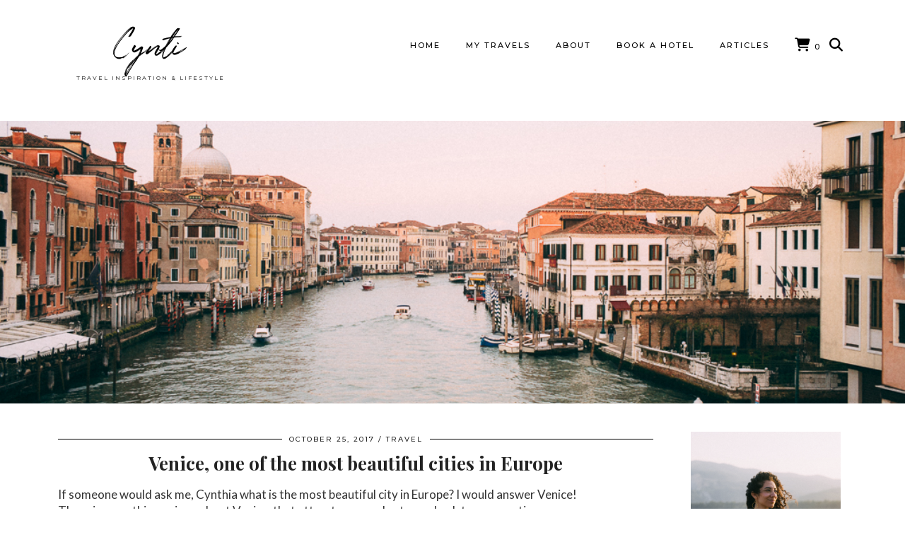

--- FILE ---
content_type: text/html; charset=UTF-8
request_url: https://www.cyncynti.com/travel/venice-beautiful-city-europe/
body_size: 72409
content:
<!DOCTYPE html>
<html lang="en-GB">
<head>
	<meta charset="UTF-8">
	<meta name="viewport" content="width=device-width, initial-scale=1, maximum-scale=5">	<meta name='robots' content='index, follow, max-image-preview:large, max-snippet:-1, max-video-preview:-1' />
	<style>img:is([sizes="auto" i], [sizes^="auto," i]) { contain-intrinsic-size: 3000px 1500px }</style>
	
	<!-- This site is optimized with the Yoast SEO plugin v24.6 - https://yoast.com/wordpress/plugins/seo/ -->
	<title>Venice, one of the most beautiful cities in Europe | Cynti</title>
	<link rel="canonical" href="https://www.cyncynti.com/travel/venice-beautiful-city-europe/" />
	<meta property="og:locale" content="en_GB" />
	<meta property="og:type" content="article" />
	<meta property="og:title" content="Venice, one of the most beautiful cities in Europe | Cynti" />
	<meta property="og:description" content="If someone would ask me, Cynthia what is the most beautiful city in Europe? I would answer Venice! There is something unique about Venice, that attracts you and sets you back to a romantic era. But&hellip;" />
	<meta property="og:url" content="https://www.cyncynti.com/travel/venice-beautiful-city-europe/" />
	<meta property="og:site_name" content="Cynti" />
	<meta property="article:published_time" content="2017-10-25T14:43:15+00:00" />
	<meta property="article:modified_time" content="2019-03-20T04:46:00+00:00" />
	<meta property="og:image" content="http://www.cyncynti.com/wp-content/uploads/2017/10/venecia-thumb.jpg" />
	<meta property="og:image:width" content="1000" />
	<meta property="og:image:height" content="1000" />
	<meta property="og:image:type" content="image/jpeg" />
	<meta name="author" content="admin" />
	<meta name="twitter:card" content="summary_large_image" />
	<meta name="twitter:label1" content="Written by" />
	<meta name="twitter:data1" content="admin" />
	<meta name="twitter:label2" content="Estimated reading time" />
	<meta name="twitter:data2" content="3 minutes" />
	<script type="application/ld+json" class="yoast-schema-graph">{"@context":"https://schema.org","@graph":[{"@type":"WebPage","@id":"https://www.cyncynti.com/travel/venice-beautiful-city-europe/","url":"https://www.cyncynti.com/travel/venice-beautiful-city-europe/","name":"Venice, one of the most beautiful cities in Europe | Cynti","isPartOf":{"@id":"https://www.cyncynti.com/#website"},"primaryImageOfPage":{"@id":"https://www.cyncynti.com/travel/venice-beautiful-city-europe/#primaryimage"},"image":{"@id":"https://www.cyncynti.com/travel/venice-beautiful-city-europe/#primaryimage"},"thumbnailUrl":"https://www.cyncynti.com/wp-content/uploads/2017/10/venecia-thumb.jpg","datePublished":"2017-10-25T14:43:15+00:00","dateModified":"2019-03-20T04:46:00+00:00","author":{"@id":"https://www.cyncynti.com/#/schema/person/b1f63b2161d82d7b244e8aa81becd03b"},"breadcrumb":{"@id":"https://www.cyncynti.com/travel/venice-beautiful-city-europe/#breadcrumb"},"inLanguage":"en-GB","potentialAction":[{"@type":"ReadAction","target":["https://www.cyncynti.com/travel/venice-beautiful-city-europe/"]}]},{"@type":"ImageObject","inLanguage":"en-GB","@id":"https://www.cyncynti.com/travel/venice-beautiful-city-europe/#primaryimage","url":"https://www.cyncynti.com/wp-content/uploads/2017/10/venecia-thumb.jpg","contentUrl":"https://www.cyncynti.com/wp-content/uploads/2017/10/venecia-thumb.jpg","width":1000,"height":1000},{"@type":"BreadcrumbList","@id":"https://www.cyncynti.com/travel/venice-beautiful-city-europe/#breadcrumb","itemListElement":[{"@type":"ListItem","position":1,"name":"Home","item":"https://www.cyncynti.com/"},{"@type":"ListItem","position":2,"name":"Venice, one of the most beautiful cities in Europe"}]},{"@type":"WebSite","@id":"https://www.cyncynti.com/#website","url":"https://www.cyncynti.com/","name":"Cynti","description":"Travel Inspiration &amp; Lifestyle","potentialAction":[{"@type":"SearchAction","target":{"@type":"EntryPoint","urlTemplate":"https://www.cyncynti.com/?s={search_term_string}"},"query-input":{"@type":"PropertyValueSpecification","valueRequired":true,"valueName":"search_term_string"}}],"inLanguage":"en-GB"},{"@type":"Person","@id":"https://www.cyncynti.com/#/schema/person/b1f63b2161d82d7b244e8aa81becd03b","name":"admin","image":{"@type":"ImageObject","inLanguage":"en-GB","@id":"https://www.cyncynti.com/#/schema/person/image/","url":"https://secure.gravatar.com/avatar/f139c91268873740dfe1c66e4bf2e985?s=96&d=identicon&r=g","contentUrl":"https://secure.gravatar.com/avatar/f139c91268873740dfe1c66e4bf2e985?s=96&d=identicon&r=g","caption":"admin"}}]}</script>
	<!-- / Yoast SEO plugin. -->


<link rel='dns-prefetch' href='//cdnjs.cloudflare.com' />
<link rel='dns-prefetch' href='//pipdigz.co.uk' />
<link rel='dns-prefetch' href='//fonts.googleapis.com' />
<link rel="alternate" type="application/rss+xml" title="Cynti &raquo; Feed" href="https://www.cyncynti.com/feed/" />
<link rel="alternate" type="application/rss+xml" title="Cynti &raquo; Comments Feed" href="https://www.cyncynti.com/comments/feed/" />
<link rel="alternate" type="application/rss+xml" title="Cynti &raquo; Venice, one of the most beautiful cities in Europe Comments Feed" href="https://www.cyncynti.com/travel/venice-beautiful-city-europe/feed/" />
<link rel='stylesheet' id='wp-block-library-css' href='https://www.cyncynti.com/wp-includes/css/dist/block-library/style.min.css?ver=6.7.4' media='all' />
<style id='ce4wp-subscribe-style-inline-css'>
.wp-block-ce4wp-subscribe{max-width:840px;margin:0 auto}.wp-block-ce4wp-subscribe .title{margin-bottom:0}.wp-block-ce4wp-subscribe .subTitle{margin-top:0;font-size:0.8em}.wp-block-ce4wp-subscribe .disclaimer{margin-top:5px;font-size:0.8em}.wp-block-ce4wp-subscribe .disclaimer .disclaimer-label{margin-left:10px}.wp-block-ce4wp-subscribe .inputBlock{width:100%;margin-bottom:10px}.wp-block-ce4wp-subscribe .inputBlock input{width:100%}.wp-block-ce4wp-subscribe .inputBlock label{display:inline-block}.wp-block-ce4wp-subscribe .submit-button{margin-top:25px;display:block}.wp-block-ce4wp-subscribe .required-text{display:inline-block;margin:0;padding:0;margin-left:0.3em}.wp-block-ce4wp-subscribe .onSubmission{height:0;max-width:840px;margin:0 auto}.wp-block-ce4wp-subscribe .firstNameSummary .lastNameSummary{text-transform:capitalize}.wp-block-ce4wp-subscribe .ce4wp-inline-notification{display:flex;flex-direction:row;align-items:center;padding:13px 10px;width:100%;height:40px;border-style:solid;border-color:orange;border-width:1px;border-left-width:4px;border-radius:3px;background:rgba(255,133,15,0.1);flex:none;order:0;flex-grow:1;margin:0px 0px}.wp-block-ce4wp-subscribe .ce4wp-inline-warning-text{font-style:normal;font-weight:normal;font-size:16px;line-height:20px;display:flex;align-items:center;color:#571600;margin-left:9px}.wp-block-ce4wp-subscribe .ce4wp-inline-warning-icon{color:orange}.wp-block-ce4wp-subscribe .ce4wp-inline-warning-arrow{color:#571600;margin-left:auto}.wp-block-ce4wp-subscribe .ce4wp-banner-clickable{cursor:pointer}.ce4wp-link{cursor:pointer}

.no-flex{display:block}.sub-header{margin-bottom:1em}


</style>
<style id='classic-theme-styles-inline-css'>
/*! This file is auto-generated */
.wp-block-button__link{color:#fff;background-color:#32373c;border-radius:9999px;box-shadow:none;text-decoration:none;padding:calc(.667em + 2px) calc(1.333em + 2px);font-size:1.125em}.wp-block-file__button{background:#32373c;color:#fff;text-decoration:none}
</style>
<style id='global-styles-inline-css'>
:root{--wp--preset--aspect-ratio--square: 1;--wp--preset--aspect-ratio--4-3: 4/3;--wp--preset--aspect-ratio--3-4: 3/4;--wp--preset--aspect-ratio--3-2: 3/2;--wp--preset--aspect-ratio--2-3: 2/3;--wp--preset--aspect-ratio--16-9: 16/9;--wp--preset--aspect-ratio--9-16: 9/16;--wp--preset--color--black: #000000;--wp--preset--color--cyan-bluish-gray: #abb8c3;--wp--preset--color--white: #ffffff;--wp--preset--color--pale-pink: #f78da7;--wp--preset--color--vivid-red: #cf2e2e;--wp--preset--color--luminous-vivid-orange: #ff6900;--wp--preset--color--luminous-vivid-amber: #fcb900;--wp--preset--color--light-green-cyan: #7bdcb5;--wp--preset--color--vivid-green-cyan: #00d084;--wp--preset--color--pale-cyan-blue: #8ed1fc;--wp--preset--color--vivid-cyan-blue: #0693e3;--wp--preset--color--vivid-purple: #9b51e0;--wp--preset--gradient--vivid-cyan-blue-to-vivid-purple: linear-gradient(135deg,rgba(6,147,227,1) 0%,rgb(155,81,224) 100%);--wp--preset--gradient--light-green-cyan-to-vivid-green-cyan: linear-gradient(135deg,rgb(122,220,180) 0%,rgb(0,208,130) 100%);--wp--preset--gradient--luminous-vivid-amber-to-luminous-vivid-orange: linear-gradient(135deg,rgba(252,185,0,1) 0%,rgba(255,105,0,1) 100%);--wp--preset--gradient--luminous-vivid-orange-to-vivid-red: linear-gradient(135deg,rgba(255,105,0,1) 0%,rgb(207,46,46) 100%);--wp--preset--gradient--very-light-gray-to-cyan-bluish-gray: linear-gradient(135deg,rgb(238,238,238) 0%,rgb(169,184,195) 100%);--wp--preset--gradient--cool-to-warm-spectrum: linear-gradient(135deg,rgb(74,234,220) 0%,rgb(151,120,209) 20%,rgb(207,42,186) 40%,rgb(238,44,130) 60%,rgb(251,105,98) 80%,rgb(254,248,76) 100%);--wp--preset--gradient--blush-light-purple: linear-gradient(135deg,rgb(255,206,236) 0%,rgb(152,150,240) 100%);--wp--preset--gradient--blush-bordeaux: linear-gradient(135deg,rgb(254,205,165) 0%,rgb(254,45,45) 50%,rgb(107,0,62) 100%);--wp--preset--gradient--luminous-dusk: linear-gradient(135deg,rgb(255,203,112) 0%,rgb(199,81,192) 50%,rgb(65,88,208) 100%);--wp--preset--gradient--pale-ocean: linear-gradient(135deg,rgb(255,245,203) 0%,rgb(182,227,212) 50%,rgb(51,167,181) 100%);--wp--preset--gradient--electric-grass: linear-gradient(135deg,rgb(202,248,128) 0%,rgb(113,206,126) 100%);--wp--preset--gradient--midnight: linear-gradient(135deg,rgb(2,3,129) 0%,rgb(40,116,252) 100%);--wp--preset--font-size--small: 13px;--wp--preset--font-size--medium: 20px;--wp--preset--font-size--large: 36px;--wp--preset--font-size--x-large: 42px;--wp--preset--font-family--inter: "Inter", sans-serif;--wp--preset--font-family--cardo: Cardo;--wp--preset--spacing--20: 0.44rem;--wp--preset--spacing--30: 0.67rem;--wp--preset--spacing--40: 1rem;--wp--preset--spacing--50: 1.5rem;--wp--preset--spacing--60: 2.25rem;--wp--preset--spacing--70: 3.38rem;--wp--preset--spacing--80: 5.06rem;--wp--preset--shadow--natural: 6px 6px 9px rgba(0, 0, 0, 0.2);--wp--preset--shadow--deep: 12px 12px 50px rgba(0, 0, 0, 0.4);--wp--preset--shadow--sharp: 6px 6px 0px rgba(0, 0, 0, 0.2);--wp--preset--shadow--outlined: 6px 6px 0px -3px rgba(255, 255, 255, 1), 6px 6px rgba(0, 0, 0, 1);--wp--preset--shadow--crisp: 6px 6px 0px rgba(0, 0, 0, 1);}:where(.is-layout-flex){gap: 0.5em;}:where(.is-layout-grid){gap: 0.5em;}body .is-layout-flex{display: flex;}.is-layout-flex{flex-wrap: wrap;align-items: center;}.is-layout-flex > :is(*, div){margin: 0;}body .is-layout-grid{display: grid;}.is-layout-grid > :is(*, div){margin: 0;}:where(.wp-block-columns.is-layout-flex){gap: 2em;}:where(.wp-block-columns.is-layout-grid){gap: 2em;}:where(.wp-block-post-template.is-layout-flex){gap: 1.25em;}:where(.wp-block-post-template.is-layout-grid){gap: 1.25em;}.has-black-color{color: var(--wp--preset--color--black) !important;}.has-cyan-bluish-gray-color{color: var(--wp--preset--color--cyan-bluish-gray) !important;}.has-white-color{color: var(--wp--preset--color--white) !important;}.has-pale-pink-color{color: var(--wp--preset--color--pale-pink) !important;}.has-vivid-red-color{color: var(--wp--preset--color--vivid-red) !important;}.has-luminous-vivid-orange-color{color: var(--wp--preset--color--luminous-vivid-orange) !important;}.has-luminous-vivid-amber-color{color: var(--wp--preset--color--luminous-vivid-amber) !important;}.has-light-green-cyan-color{color: var(--wp--preset--color--light-green-cyan) !important;}.has-vivid-green-cyan-color{color: var(--wp--preset--color--vivid-green-cyan) !important;}.has-pale-cyan-blue-color{color: var(--wp--preset--color--pale-cyan-blue) !important;}.has-vivid-cyan-blue-color{color: var(--wp--preset--color--vivid-cyan-blue) !important;}.has-vivid-purple-color{color: var(--wp--preset--color--vivid-purple) !important;}.has-black-background-color{background-color: var(--wp--preset--color--black) !important;}.has-cyan-bluish-gray-background-color{background-color: var(--wp--preset--color--cyan-bluish-gray) !important;}.has-white-background-color{background-color: var(--wp--preset--color--white) !important;}.has-pale-pink-background-color{background-color: var(--wp--preset--color--pale-pink) !important;}.has-vivid-red-background-color{background-color: var(--wp--preset--color--vivid-red) !important;}.has-luminous-vivid-orange-background-color{background-color: var(--wp--preset--color--luminous-vivid-orange) !important;}.has-luminous-vivid-amber-background-color{background-color: var(--wp--preset--color--luminous-vivid-amber) !important;}.has-light-green-cyan-background-color{background-color: var(--wp--preset--color--light-green-cyan) !important;}.has-vivid-green-cyan-background-color{background-color: var(--wp--preset--color--vivid-green-cyan) !important;}.has-pale-cyan-blue-background-color{background-color: var(--wp--preset--color--pale-cyan-blue) !important;}.has-vivid-cyan-blue-background-color{background-color: var(--wp--preset--color--vivid-cyan-blue) !important;}.has-vivid-purple-background-color{background-color: var(--wp--preset--color--vivid-purple) !important;}.has-black-border-color{border-color: var(--wp--preset--color--black) !important;}.has-cyan-bluish-gray-border-color{border-color: var(--wp--preset--color--cyan-bluish-gray) !important;}.has-white-border-color{border-color: var(--wp--preset--color--white) !important;}.has-pale-pink-border-color{border-color: var(--wp--preset--color--pale-pink) !important;}.has-vivid-red-border-color{border-color: var(--wp--preset--color--vivid-red) !important;}.has-luminous-vivid-orange-border-color{border-color: var(--wp--preset--color--luminous-vivid-orange) !important;}.has-luminous-vivid-amber-border-color{border-color: var(--wp--preset--color--luminous-vivid-amber) !important;}.has-light-green-cyan-border-color{border-color: var(--wp--preset--color--light-green-cyan) !important;}.has-vivid-green-cyan-border-color{border-color: var(--wp--preset--color--vivid-green-cyan) !important;}.has-pale-cyan-blue-border-color{border-color: var(--wp--preset--color--pale-cyan-blue) !important;}.has-vivid-cyan-blue-border-color{border-color: var(--wp--preset--color--vivid-cyan-blue) !important;}.has-vivid-purple-border-color{border-color: var(--wp--preset--color--vivid-purple) !important;}.has-vivid-cyan-blue-to-vivid-purple-gradient-background{background: var(--wp--preset--gradient--vivid-cyan-blue-to-vivid-purple) !important;}.has-light-green-cyan-to-vivid-green-cyan-gradient-background{background: var(--wp--preset--gradient--light-green-cyan-to-vivid-green-cyan) !important;}.has-luminous-vivid-amber-to-luminous-vivid-orange-gradient-background{background: var(--wp--preset--gradient--luminous-vivid-amber-to-luminous-vivid-orange) !important;}.has-luminous-vivid-orange-to-vivid-red-gradient-background{background: var(--wp--preset--gradient--luminous-vivid-orange-to-vivid-red) !important;}.has-very-light-gray-to-cyan-bluish-gray-gradient-background{background: var(--wp--preset--gradient--very-light-gray-to-cyan-bluish-gray) !important;}.has-cool-to-warm-spectrum-gradient-background{background: var(--wp--preset--gradient--cool-to-warm-spectrum) !important;}.has-blush-light-purple-gradient-background{background: var(--wp--preset--gradient--blush-light-purple) !important;}.has-blush-bordeaux-gradient-background{background: var(--wp--preset--gradient--blush-bordeaux) !important;}.has-luminous-dusk-gradient-background{background: var(--wp--preset--gradient--luminous-dusk) !important;}.has-pale-ocean-gradient-background{background: var(--wp--preset--gradient--pale-ocean) !important;}.has-electric-grass-gradient-background{background: var(--wp--preset--gradient--electric-grass) !important;}.has-midnight-gradient-background{background: var(--wp--preset--gradient--midnight) !important;}.has-small-font-size{font-size: var(--wp--preset--font-size--small) !important;}.has-medium-font-size{font-size: var(--wp--preset--font-size--medium) !important;}.has-large-font-size{font-size: var(--wp--preset--font-size--large) !important;}.has-x-large-font-size{font-size: var(--wp--preset--font-size--x-large) !important;}
:where(.wp-block-post-template.is-layout-flex){gap: 1.25em;}:where(.wp-block-post-template.is-layout-grid){gap: 1.25em;}
:where(.wp-block-columns.is-layout-flex){gap: 2em;}:where(.wp-block-columns.is-layout-grid){gap: 2em;}
:root :where(.wp-block-pullquote){font-size: 1.5em;line-height: 1.6;}
</style>
<link rel='stylesheet' id='woocommerce-layout-css' href='https://www.cyncynti.com/wp-content/plugins/woocommerce/assets/css/woocommerce-layout.css?ver=9.7.1' media='all' />
<style id='woocommerce-layout-inline-css'>

	.infinite-scroll .woocommerce-pagination {
		display: none;
	}
</style>
<link rel='stylesheet' id='woocommerce-smallscreen-css' href='https://www.cyncynti.com/wp-content/plugins/woocommerce/assets/css/woocommerce-smallscreen.css?ver=9.7.1' media='only screen and (max-width: 768px)' />
<link rel='stylesheet' id='woocommerce-general-css' href='https://www.cyncynti.com/wp-content/plugins/woocommerce/assets/css/woocommerce.css?ver=9.7.1' media='all' />
<style id='woocommerce-inline-inline-css'>
.woocommerce form .form-row .required { visibility: visible; }
</style>
<link rel='stylesheet' id='brands-styles-css' href='https://www.cyncynti.com/wp-content/plugins/woocommerce/assets/css/brands.css?ver=9.7.1' media='all' />
<link rel='stylesheet' id='p3-core-responsive-css' href='https://pipdigz.co.uk/p3/css/core_resp.css' media='all' />
<link rel='stylesheet' id='pipdig-paradise-css' href='https://pipdigz.co.uk/fonts/6md952mgiddmeGsPqB4jfs/style.css' media='all' />
<link rel='stylesheet' id='pipdig-style-css' href='https://www.cyncynti.com/wp-content/themes/pipdig-etoile/style.css?ver=1655887430' media='all' />
<link rel='stylesheet' id='pipdig-responsive-css' href='https://www.cyncynti.com/wp-content/themes/pipdig-etoile/css/responsive.css?ver=1655887426' media='all' />
<link rel='stylesheet' id='pipdig-fonts-css' href='https://fonts.googleapis.com/css?family=Playfair+Display:400,400i,700,700i|Montserrat:500|Lato:400,400i,700,700i' media='all' />
<style id='akismet-widget-style-inline-css'>

			.a-stats {
				--akismet-color-mid-green: #357b49;
				--akismet-color-white: #fff;
				--akismet-color-light-grey: #f6f7f7;

				max-width: 350px;
				width: auto;
			}

			.a-stats * {
				all: unset;
				box-sizing: border-box;
			}

			.a-stats strong {
				font-weight: 600;
			}

			.a-stats a.a-stats__link,
			.a-stats a.a-stats__link:visited,
			.a-stats a.a-stats__link:active {
				background: var(--akismet-color-mid-green);
				border: none;
				box-shadow: none;
				border-radius: 8px;
				color: var(--akismet-color-white);
				cursor: pointer;
				display: block;
				font-family: -apple-system, BlinkMacSystemFont, 'Segoe UI', 'Roboto', 'Oxygen-Sans', 'Ubuntu', 'Cantarell', 'Helvetica Neue', sans-serif;
				font-weight: 500;
				padding: 12px;
				text-align: center;
				text-decoration: none;
				transition: all 0.2s ease;
			}

			/* Extra specificity to deal with TwentyTwentyOne focus style */
			.widget .a-stats a.a-stats__link:focus {
				background: var(--akismet-color-mid-green);
				color: var(--akismet-color-white);
				text-decoration: none;
			}

			.a-stats a.a-stats__link:hover {
				filter: brightness(110%);
				box-shadow: 0 4px 12px rgba(0, 0, 0, 0.06), 0 0 2px rgba(0, 0, 0, 0.16);
			}

			.a-stats .count {
				color: var(--akismet-color-white);
				display: block;
				font-size: 1.5em;
				line-height: 1.4;
				padding: 0 13px;
				white-space: nowrap;
			}
		
</style>
<script src="https://www.cyncynti.com/wp-includes/js/jquery/jquery.min.js?ver=3.7.1" id="jquery-core-js"></script>
<script src="https://www.cyncynti.com/wp-includes/js/jquery/jquery-migrate.min.js?ver=3.4.1" id="jquery-migrate-js"></script>
<script src="https://www.cyncynti.com/wp-content/plugins/woocommerce/assets/js/jquery-blockui/jquery.blockUI.min.js?ver=2.7.0-wc.9.7.1" id="jquery-blockui-js" defer data-wp-strategy="defer"></script>
<script id="wc-add-to-cart-js-extra">
var wc_add_to_cart_params = {"ajax_url":"\/wp-admin\/admin-ajax.php","wc_ajax_url":"\/?wc-ajax=%%endpoint%%","i18n_view_cart":"View basket","cart_url":"https:\/\/www.cyncynti.com\/cart\/","is_cart":"","cart_redirect_after_add":"no"};
</script>
<script src="https://www.cyncynti.com/wp-content/plugins/woocommerce/assets/js/frontend/add-to-cart.min.js?ver=9.7.1" id="wc-add-to-cart-js" defer data-wp-strategy="defer"></script>
<script src="https://www.cyncynti.com/wp-content/plugins/woocommerce/assets/js/js-cookie/js.cookie.min.js?ver=2.1.4-wc.9.7.1" id="js-cookie-js" defer data-wp-strategy="defer"></script>
<script id="woocommerce-js-extra">
var woocommerce_params = {"ajax_url":"\/wp-admin\/admin-ajax.php","wc_ajax_url":"\/?wc-ajax=%%endpoint%%","i18n_password_show":"Show password","i18n_password_hide":"Hide password"};
</script>
<script src="https://www.cyncynti.com/wp-content/plugins/woocommerce/assets/js/frontend/woocommerce.min.js?ver=9.7.1" id="woocommerce-js" defer data-wp-strategy="defer"></script>
<script id="kk-script-js-extra">
var fetchCartItems = {"ajax_url":"https:\/\/www.cyncynti.com\/wp-admin\/admin-ajax.php","action":"kk_wc_fetchcartitems","nonce":"22069358e7","currency":"GBP"};
</script>
<script src="https://www.cyncynti.com/wp-content/plugins/kliken-marketing-for-google/assets/kk-script.js?ver=6.7.4" id="kk-script-js"></script>
<link rel="https://api.w.org/" href="https://www.cyncynti.com/wp-json/" /><link rel="alternate" title="JSON" type="application/json" href="https://www.cyncynti.com/wp-json/wp/v2/posts/267" /><link rel="EditURI" type="application/rsd+xml" title="RSD" href="https://www.cyncynti.com/xmlrpc.php?rsd" />
<meta name="generator" content="WordPress 6.7.4" />
<meta name="generator" content="WooCommerce 9.7.1" />
<link rel='shortlink' href='https://www.cyncynti.com/?p=267' />
<link rel="alternate" title="oEmbed (JSON)" type="application/json+oembed" href="https://www.cyncynti.com/wp-json/oembed/1.0/embed?url=https%3A%2F%2Fwww.cyncynti.com%2Ftravel%2Fvenice-beautiful-city-europe%2F" />
<link rel="alternate" title="oEmbed (XML)" type="text/xml+oembed" href="https://www.cyncynti.com/wp-json/oembed/1.0/embed?url=https%3A%2F%2Fwww.cyncynti.com%2Ftravel%2Fvenice-beautiful-city-europe%2F&#038;format=xml" />
<!--noptimize--> <!-- Cust --> <style>#p_feature_slider_banner, .homepage_widget_section, .site-extra, .site-extra .container, .site-extra .widget-title span, .site-extra .p3_popular_posts_widget h4, .site-extra .shopr_shopthepost .flickity-prev-next-button {background:#fff4f4 !important}.site-extra .p3_pinterest_post, .site-extra .p3_instagram_post { border-color: #fff4f4 !important }.menu-bar ul li a:hover,.menu-bar ul ul li > a:hover,.menu-bar ul ul li:hover > a{color:#c9c9c9}a, .entry-content a {color:#eaabab}a:hover{color:#cecece}.pipdig_cat, .entry-header .entry-meta, .hentry.floated_summary_post, .slicknav_menu, .site-top, .widget-title, .social-footer-outer, .pipdig_section_title, #p3_trending_bar .widget-title {border-color:#000000}.more-link, .read-more, .site-sidebar .more-link, .site-sidebar .read-more, #pipdig_masonry_container .read-more, .btn, button, input[type="button"], input[type="reset"], input[type="submit"], .more-link:hover, .read-more:hover, #pipdig_masonry_container .read-more:hover, .btn:hover, button:hover, input[type="button"]:hover, input[type="reset"]:hover, input[type="submit"]:hover, #p_feature_slider_nav div {background:#ffe8e8;border:0}.more-link, .read-more, .site-sidebar a.more-link, .site-sidebar a.read-more, #pipdig_masonry_container .read-more, .btn, button, input[type="button"], input[type="reset"], input[type="submit"], .more-link:hover, .read-more:hover, #pipdig_masonry_container .read-more:hover, .btn:hover, button:hover, input[type="button"]:hover, input[type="reset"]:hover, input[type="submit"]:hover, #p_feature_slider_nav div {color:#000000}.site-footer,.p3_instagram_footer_title_bar{background:#fff4f4}.site-footer,.site-footer a,.site-footer a:hover,.social-footer,.social-footer a,.p3_instagram_footer_title_bar a, .p3_instagram_footer_title_bar a:hover, .p3_instagram_footer_title_bar a:focus, .p3_instagram_footer_title_bar a:visited{color:#000000}body {font-family: "Lato";}body {font-size:17px; line-height: 1.4;}.site-header.shift_the_nav .container { padding-top: 0 !important; padding-bottom: 0 !important; } .site-description { margin-top: 0 }@media only screen and (min-width:770px) {
				.site-title {font-size:90px}.site-header.shift_the_nav .container .site-title {font-size:72px}}.site-description {font-size:8px}.entry-title, .page-title, h1, h2, h3, h4, .slide-h2, .pipdig_masonry_post_title, .p_post_date .p_post_date_day {font-weight: 700}.p_grid_post_info { display: block }</style> <!-- /Cust --> <!--/noptimize-->	<noscript><style>.woocommerce-product-gallery{ opacity: 1 !important; }</style></noscript>
	<style class='wp-fonts-local'>
@font-face{font-family:Inter;font-style:normal;font-weight:300 900;font-display:fallback;src:url('https://www.cyncynti.com/wp-content/plugins/woocommerce/assets/fonts/Inter-VariableFont_slnt,wght.woff2') format('woff2');font-stretch:normal;}
@font-face{font-family:Cardo;font-style:normal;font-weight:400;font-display:fallback;src:url('https://www.cyncynti.com/wp-content/plugins/woocommerce/assets/fonts/cardo_normal_400.woff2') format('woff2');}
</style>
<link rel="icon" href="https://www.cyncynti.com/wp-content/uploads/2017/10/cropped-Screen-Shot-2017-10-13-at-12.17.24-1-32x32.png" sizes="32x32" />
<link rel="icon" href="https://www.cyncynti.com/wp-content/uploads/2017/10/cropped-Screen-Shot-2017-10-13-at-12.17.24-1-192x192.png" sizes="192x192" />
<link rel="apple-touch-icon" href="https://www.cyncynti.com/wp-content/uploads/2017/10/cropped-Screen-Shot-2017-10-13-at-12.17.24-1-180x180.png" />
<meta name="msapplication-TileImage" content="https://www.cyncynti.com/wp-content/uploads/2017/10/cropped-Screen-Shot-2017-10-13-at-12.17.24-1-270x270.png" />
	
	<!-- p3 width customizer START -->
	<style>
	.site-main .row > .col-xs-8 {
		width: 76%;
	}
	.site-main .row > .col-xs-pull-8 {
		right: 76%;
	}
	.site-main .row > .col-xs-push-8 {
		left: 76%;
	}
	.site-main .row > .col-xs-offset-8 {
		margin-left: 76%;
	}
		
	.site-main .row > .col-xs-4:not(.p3_featured_panel):not(.p3_featured_cat):not(.p_archive_item) {
		width: 24%;
	}
	.site-main .row > .col-xs-pull-4:not(.p3_featured_panel):not(.p3_featured_cat):not(.p_archive_item) {
		right: 24%;
	}
	.site-main .row > .col-xs-push-4:not(.p3_featured_panel):not(.p3_featured_cat):not(.p_archive_item) {
		left: 24%;
	}
	.site-main .row > .col-xs-offset-4:not(.p3_featured_panel):not(.p3_featured_cat):not(.p_archive_item) {
		margin-left: 24%;
	}
		
		
		
	@media (min-width: 768px) { 
		.site-main .row > .col-sm-8 {
			width: 76%;
		}
		.site-main .row > .col-sm-pull-8 {
			right: 76%;
		}
		.site-main .row > .col-sm-push-8 {
			left: 76%;
		}
		.site-main .row > .col-sm-offset-8 {
			margin-left: 76%;
		}
		
		.site-main .row > .col-sm-4:not(.p3_featured_panel):not(.p3_featured_cat):not(.p_archive_item) {
			width: 24%;
		}
		.site-main .row > .col-sm-pull-4:not(.p3_featured_panel):not(.p3_featured_cat):not(.p_archive_item) {
			right: 24%;
		}
		.site-main .row > .col-sm-push-4:not(.p3_featured_panel):not(.p3_featured_cat):not(.p_archive_item) {
			left: 24%;
		}
		.site-main .row > .col-sm-offset-4:not(.p3_featured_panel):not(.p3_featured_cat):not(.p_archive_item) {
			margin-left: 24%;
		}
	}
		
	@media (min-width: 992px) {
		.site-main .row > .col-md-8 {
			width: 76%;
		}
		.site-main .row > .col-md-pull-8 {
			right: 76%;
		}
		.site-main .row > .col-md-push-8 {
			left: 76%;
		}
		.site-main .row > .col-md-offset-8 {
			margin-left: 76%;
		}
		
		.site-main .row > .col-md-4:not(.p3_featured_panel):not(.p3_featured_cat):not(.p_archive_item) {
			width: 24%;
		}
		.site-main .row > .col-md-pull-4:not(.p3_featured_panel):not(.p3_featured_cat):not(.p_archive_item) {
			right: 24%;
		}
		.site-main .row > .col-md-push-4:not(.p3_featured_panel):not(.p3_featured_cat):not(.p_archive_item) {
			left: 24%;
		}
		.site-main .row > .col-md-offset-4:not(.p3_featured_panel):not(.p3_featured_cat):not(.p_archive_item) {
			margin-left: 24%;
		}
	}
		
	@media (min-width: 1200px) {
		.site-main .row > .col-lg-8 {
			width: 76%;
		}
		.site-main .row > .col-lg-pull-8 {
			right: 76%;
		}
		.site-main .row > .col-lg-push-8 {
			left: 76%;
		}
		.site-main .row > .col-lg-offset-8 {
			margin-left: 76%;
		}
		
		.site-main .row > .col-lg-4:not(.p3_featured_panel):not(.p3_featured_cat):not(.p_archive_item) {
			width: 24%;
		}
		.site-main .row > .col-lg-pull-4:not(.p3_featured_panel):not(.p3_featured_cat):not(.p_archive_item) {
			right: 24%;
		}
		.site-main .row > .col-lg-push-4:not(.p3_featured_panel):not(.p3_featured_cat):not(.p_archive_item) {
			left: 24%;
		}
		.site-main .row > .col-lg-offset-4:not(.p3_featured_panel):not(.p3_featured_cat):not(.p_archive_item) {
			margin-left: 24%;
		}
	}
	</style>
	<!-- p3 width customizer END -->
	
		<!-- p3 navbar icon size -->
	<style>
		.menu-bar ul li.top-socialz a { font-size: 19px !important }
	</style>
	<!-- p3 navbar icon size END -->
		</head>

<body class="post-template-default single single-post postid-267 single-format-standard theme-pipdig-etoile woocommerce-no-js pipdig_sidebar_active">
	
		
			
				
		<header class="site-header nopin">
						<div class="clearfix container">
				<div class="row">
					<div class="col-xs-12 col-sm-3 site-branding">
													<div class="site-title">
								<a href="https://www.cyncynti.com/" title="Cynti" rel="home">
									Cynti								</a>
							</div>
																			<div class="site-description">Travel Inspiration &amp; Lifestyle</div>
											</div>
					<div class="col-xs-9 header_section_bottom_right">
						<nav id="main_menu_under_header" class="site-menu">
							<div class="menu-bar"><ul id="menu-menu1" class="menu"><li id="menu-item-54" class="menu-item menu-item-type-custom menu-item-object-custom menu-item-home menu-item-54"><a href="http://www.cyncynti.com">Home</a></li>
<li id="menu-item-43" class="menu-item menu-item-type-taxonomy menu-item-object-category current-post-ancestor current-menu-ancestor current-menu-parent current-post-parent menu-item-has-children menu-item-43"><a href="https://www.cyncynti.com/category/travel/">My travels</a>
<ul class="sub-menu">
	<li id="menu-item-1118" class="menu-item menu-item-type-taxonomy menu-item-object-category menu-item-has-children menu-item-1118"><a href="https://www.cyncynti.com/category/travel/china/">China</a>
	<ul class="sub-menu">
		<li id="menu-item-1116" class="menu-item menu-item-type-post_type menu-item-object-post menu-item-1116"><a href="https://www.cyncynti.com/travel/my-life-in-shanghai/">My life in Shanghai</a></li>
		<li id="menu-item-1205" class="menu-item menu-item-type-post_type menu-item-object-post menu-item-1205"><a href="https://www.cyncynti.com/travel/shanghai-a-tourist-guide-for-first-timers/">Shanghai tourist guide</a></li>
		<li id="menu-item-1318" class="menu-item menu-item-type-post_type menu-item-object-post menu-item-1318"><a href="https://www.cyncynti.com/travel/w-shanghai-hotel/">W Shanghai hotel</a></li>
		<li id="menu-item-1521" class="menu-item menu-item-type-post_type menu-item-object-post menu-item-1521"><a href="https://www.cyncynti.com/travel/zhangjiajie-national-forest-park-the-real-avatar/">Zhangjiajie National Forest Park</a></li>
	</ul>
</li>
	<li id="menu-item-179" class="menu-item menu-item-type-post_type menu-item-object-post menu-item-179"><a href="https://www.cyncynti.com/travel/bali-travel-diary/">Bali</a></li>
	<li id="menu-item-1061" class="menu-item menu-item-type-post_type menu-item-object-post menu-item-1061"><a href="https://www.cyncynti.com/travel/chiapas-a-hidden-gem/">Chiapas, Mexico</a></li>
	<li id="menu-item-610" class="menu-item menu-item-type-post_type menu-item-object-post menu-item-610"><a href="https://www.cyncynti.com/travel/leukerbad-weekend-escape/">Leukerbad / Switzerland</a></li>
	<li id="menu-item-1457" class="menu-item menu-item-type-post_type menu-item-object-post menu-item-1457"><a href="https://www.cyncynti.com/travel/exploring-the-best-of-malaysia/">Malaysia</a></li>
	<li id="menu-item-714" class="menu-item menu-item-type-post_type menu-item-object-post menu-item-714"><a href="https://www.cyncynti.com/travel/must-see-marrakech/">Marrakech</a></li>
	<li id="menu-item-1356" class="menu-item menu-item-type-post_type menu-item-object-post menu-item-1356"><a href="https://www.cyncynti.com/travel/top-3-places-sri-lanka/">Sri Lanka</a></li>
	<li id="menu-item-929" class="menu-item menu-item-type-post_type menu-item-object-post menu-item-929"><a href="https://www.cyncynti.com/travel/the-philippines-a-real-heaven/">Philippines</a></li>
	<li id="menu-item-288" class="menu-item menu-item-type-post_type menu-item-object-post current-menu-item menu-item-288"><a href="https://www.cyncynti.com/travel/venice-beautiful-city-europe/" aria-current="page">Venice</a></li>
</ul>
</li>
<li id="menu-item-444" class="menu-item menu-item-type-post_type menu-item-object-page menu-item-has-children menu-item-444"><a href="https://www.cyncynti.com/about-cyncynti/">About</a>
<ul class="sub-menu">
	<li id="menu-item-32" class="menu-item menu-item-type-post_type menu-item-object-page menu-item-32"><a href="https://www.cyncynti.com/about-cyncynti/">About me</a></li>
	<li id="menu-item-297" class="menu-item menu-item-type-post_type menu-item-object-page menu-item-297"><a href="https://www.cyncynti.com/about-cyncynti/work-with-me/">Work with me</a></li>
</ul>
</li>
<li id="menu-item-1639" class="menu-item menu-item-type-post_type menu-item-object-page menu-item-1639"><a href="https://www.cyncynti.com/book-my-fav-hotels/">Book a hotel</a></li>
<li id="menu-item-952" class="menu-item menu-item-type-post_type menu-item-object-page menu-item-has-children menu-item-952"><a href="https://www.cyncynti.com/articles-2/">ARTICLES</a>
<ul class="sub-menu">
	<li id="menu-item-953" class="menu-item menu-item-type-post_type menu-item-object-page menu-item-953"><a href="https://www.cyncynti.com/gracebelle-cynthiacorona/">GRACE BELLE/ADVENTURER OF THE MONTH</a></li>
	<li id="menu-item-970" class="menu-item menu-item-type-post_type menu-item-object-page menu-item-970"><a href="https://www.cyncynti.com/articles-2/chapter-travel-interview-of-the-month/">CHAPTER TRAVEL / INTERVIEW OF THE MONTH</a></li>
</ul>
</li>
<li class="socialz top-socialz"><a href="https://www.cyncynti.com/cart/" rel="nofollow" aria-label="Shopping cart" title="Shopping cart" class="p3_wc_cart_icon"><i class="pipdigicons pipdigicons-shopping-cart"></i><span id="p3_navbar_cart_count"> 0</span></a><a id="p3_search_btn" class="toggle-search" aria-label="Search" title="Search"><i class="pipdigicons pipdigicons-search"></i></a></li><li class="pipdig_navbar_search"><form role="search" method="get" class="search-form" action="https://www.cyncynti.com/">
	<div class="form-group">
		<input type="search" class="form-control" placeholder="Search..." value="" name="s" autocomplete="off">
	</div>
</form></li></ul></div>						</nav><!-- .site-menu -->
											</div>
				</div>
			</div>
		</header><!-- .site-header -->
		
		<div class="site-main">
		
		
	
	
		
				
					<div id="header_widget_section" class="clearfix container textalign-center">
				<div class="col-xs-12">
									</div>
			</div>
				
				
		<div class="clearfix container">

						
			
	<div class="row">
	
		<div id="pipdig_post_single_top_banner" style="background-image:url(https://www.cyncynti.com/wp-content/uploads/2017/11/cynthia-corona-venice-5.jpg)"> </div>	
		<div class="col-md-8 content-area">

		
			
<article id="post-267" class="clearfix post-267 post type-post status-publish format-standard has-post-thumbnail hentry category-travel tag-beautifulcity tag-europetopdestination tag-venice tag-weekendescape" >
	
	<header class="entry-header">
					<div class="entry-meta">
				<span class="date-bar-white-bg">
				
					<span class="vcard author show-author">
						<span class="fn">
							<a href="https://www.cyncynti.com/author/admin/" title="Posts by admin" rel="author">admin</a>						</span>
						<span class="show-author"></span>
					</span>
					
											<span class="entry-date updated">
							<time datetime="2017-10">October 25, 2017</time>
						</span>
										
											<span class="main_cat"><a href="https://www.cyncynti.com/category/travel/">Travel</a></span>
										
										
				</span>
			</div>
				<h1 class="entry-title p_post_titles_font">Venice, one of the most beautiful cities in Europe</h1>	</header><!-- .entry-header -->

	<div class="clearfix entry-content">

				
			
		<p>If someone would ask me, Cynthia what is the most beautiful city in Europe? I would answer Venice!<br />
There is something unique about Venice, that attracts you and sets you back to a romantic era.</p>
<p>But what is the reason Venice is so lovely? In my opinion, it is all part of history, the way this city was built and its moribund condition. You can have a walk through the city and see the gondoliers singing for their passengers, eat the most amazing pasta and get lost in the numerous small corridors.</p>
<p>We flew from London Stansted to Venice Marco Polo airport, when we arrived we took a bus to the city. It took only 20 minutes. Once you are at the station in Venice you can have a walk to your accommodation, or take a water taxi if its too far. Our accommodation <a href="http://alportico.com/en/home-2/" target="_blank" rel="noopener noreferrer">Al Portico</a> was a 10-minute walk. It was a basic and affordable place, which was located within walking distance of all the different attractions.</p>
<p>Something to consider is your shoe selection when going out, as there is regular flooding of the streets as a result of the tidal movement. Not being really aware of it, we were wondering why a lot of people were wearing wellingtons and overshoe plastic rain boots. As a precautionary measure, we also bought some of the overshoe boots before heading out for dinner.</p>
<p>When we arrived at the restaurant everybody was already wearing wellies, for no obvious reason. After a couple of minutes, sitting in the restaurant I felt water in my shoes. Basically, the entire restaurant was flooded, but service continued as if nothing ever happened. Luckily we were prepared and just had to put on our overshoe wellies. When we left the restaurant all the streets were covered with water, a lot of people were stranded and needed a water taxi to get back to their hotel.</p>
<p>We had a very nice weekend walking around, drinking nice espresso and taking pictures of the city.</p>
<p>So I will let the pictures talk for itself.</p>
<p>&nbsp;</p>
<p>_______________________</p>
<p>&nbsp;</p>
<p>&nbsp;</p>
<h2>Venecia una de las ciudades más bonitas de Europa</h2>
<p>Si me preguntaran, <span class="googie_link">Cynthia</span> cual es la ciudad mas bonita de <span class="googie_link">Europa?</span> Contestaría Venecia!</p>
<p>Venecia tiene algo que te atrae y hace que te sientas parte de una historia romántica.</p>
<p>Pero cual es la razón Venecia es tan <span class="googie_link">encantadora?</span> Yo creo que es parte de la historia y la manera en la que fue construida, puedes caminar a través vez de la ciudad y ver a los hombres cantando en las góndolas, comer la mejor pasta y perderte en los pequeños corredores de la ciudad.</p>
<p>Primero volamos desde Londres <span class="googie_link">Stansted</span> al Aeropuerto Marco Polo de Venecia, cuando llegamos tomamos un autobus a la ciudad en un trayecto de 20 minutos. Una vez que llegas a la estación puedes caminar hacia tu hotel o tomar un taxi acuático. Nosotros caminamos 10 minutos a nuestro hotel llamado <a href="http://alportico.com/en/home-2/" target="_blank" rel="noopener noreferrer">Al Portico</a>, cómodo y accesible, un lugar muy bien localizado y cerca de las atracciones turísticas.</p>
<p>Cuando llegamos al restaurante casi todos usaban botas de plástico, por ninguna <span class="googie_link">razón</span> obvia. Después de unos minutos, sentados en el restaurante sentí agua en mis pies. <span class="googie_link">Básicamente</span>, el restaurante estaba medio inundado pero el servicio continuaba como si nada pasara. Afortunadamente <span class="googie_link">íbamos</span> preparados y nos pusimos nuestras botas de plástico. Cuando dejamos el restaurante las calles estaban cubiertas de agua, mucha gente quedo atrapada necesitaba un taxi <span class="googie_link">acuático</span> para regresar a sus hoteles.</p>
<p>Al final tuvimos un fin de semana maravillosos, deleitando <span class="googie_link">espressos</span> y tomando muchas fotos.</p>
<p>Así que dejaré que las foto hablen por si mismas.</p>
<p>&nbsp;</p>
<p><img fetchpriority="high" decoding="async" class="aligncenter wp-image-271" src="http://www.cyncynti.com/wp-content/uploads/2017/10/cc_ve_4-1024x683.jpg" alt="" width="650" height="434" srcset="https://www.cyncynti.com/wp-content/uploads/2017/10/cc_ve_4-1024x683.jpg 1024w, https://www.cyncynti.com/wp-content/uploads/2017/10/cc_ve_4-600x400.jpg 600w, https://www.cyncynti.com/wp-content/uploads/2017/10/cc_ve_4-300x200.jpg 300w, https://www.cyncynti.com/wp-content/uploads/2017/10/cc_ve_4.jpg 1948w" sizes="(max-width: 650px) 100vw, 650px" /><img decoding="async" class="aligncenter wp-image-268" src="http://www.cyncynti.com/wp-content/uploads/2017/10/cc_ve_1-1024x683.jpg" alt="" width="650" height="434" srcset="https://www.cyncynti.com/wp-content/uploads/2017/10/cc_ve_1-1024x683.jpg 1024w, https://www.cyncynti.com/wp-content/uploads/2017/10/cc_ve_1-600x400.jpg 600w, https://www.cyncynti.com/wp-content/uploads/2017/10/cc_ve_1-300x200.jpg 300w, https://www.cyncynti.com/wp-content/uploads/2017/10/cc_ve_1.jpg 1948w" sizes="(max-width: 650px) 100vw, 650px" /> <img decoding="async" class="aligncenter wp-image-269" src="http://www.cyncynti.com/wp-content/uploads/2017/10/cc_ve_2-683x1024.jpg" alt="" width="650" height="974" srcset="https://www.cyncynti.com/wp-content/uploads/2017/10/cc_ve_2-683x1024.jpg 683w, https://www.cyncynti.com/wp-content/uploads/2017/10/cc_ve_2-600x899.jpg 600w, https://www.cyncynti.com/wp-content/uploads/2017/10/cc_ve_2-200x300.jpg 200w, https://www.cyncynti.com/wp-content/uploads/2017/10/cc_ve_2.jpg 1300w" sizes="(max-width: 650px) 100vw, 650px" /> <img loading="lazy" decoding="async" class="aligncenter wp-image-270" src="http://www.cyncynti.com/wp-content/uploads/2017/10/cc_ve_3-1024x683.jpg" alt="" width="650" height="434" srcset="https://www.cyncynti.com/wp-content/uploads/2017/10/cc_ve_3-1024x683.jpg 1024w, https://www.cyncynti.com/wp-content/uploads/2017/10/cc_ve_3-600x400.jpg 600w, https://www.cyncynti.com/wp-content/uploads/2017/10/cc_ve_3-300x200.jpg 300w, https://www.cyncynti.com/wp-content/uploads/2017/10/cc_ve_3.jpg 1948w" sizes="auto, (max-width: 650px) 100vw, 650px" /> <img loading="lazy" decoding="async" class="aligncenter wp-image-418" src="http://www.cyncynti.com/wp-content/uploads/2017/10/cc_venicenew-1.jpg" alt="" width="650" height="434" srcset="https://www.cyncynti.com/wp-content/uploads/2017/10/cc_venicenew-1.jpg 973w, https://www.cyncynti.com/wp-content/uploads/2017/10/cc_venicenew-1-600x401.jpg 600w, https://www.cyncynti.com/wp-content/uploads/2017/10/cc_venicenew-1-300x200.jpg 300w" sizes="auto, (max-width: 650px) 100vw, 650px" /> <img loading="lazy" decoding="async" class="aligncenter wp-image-274" src="http://www.cyncynti.com/wp-content/uploads/2017/10/cc_ve_8-1024x683.jpg" alt="" width="650" height="434" srcset="https://www.cyncynti.com/wp-content/uploads/2017/10/cc_ve_8-1024x683.jpg 1024w, https://www.cyncynti.com/wp-content/uploads/2017/10/cc_ve_8-600x400.jpg 600w, https://www.cyncynti.com/wp-content/uploads/2017/10/cc_ve_8-300x200.jpg 300w, https://www.cyncynti.com/wp-content/uploads/2017/10/cc_ve_8.jpg 1948w" sizes="auto, (max-width: 650px) 100vw, 650px" /> <img loading="lazy" decoding="async" class="aligncenter wp-image-275" src="http://www.cyncynti.com/wp-content/uploads/2017/10/cc_ve_9-683x1024.jpg" alt="" width="650" height="974" srcset="https://www.cyncynti.com/wp-content/uploads/2017/10/cc_ve_9-683x1024.jpg 683w, https://www.cyncynti.com/wp-content/uploads/2017/10/cc_ve_9-600x899.jpg 600w, https://www.cyncynti.com/wp-content/uploads/2017/10/cc_ve_9-200x300.jpg 200w, https://www.cyncynti.com/wp-content/uploads/2017/10/cc_ve_9.jpg 1300w" sizes="auto, (max-width: 650px) 100vw, 650px" /> <img loading="lazy" decoding="async" class="aligncenter wp-image-276" src="http://www.cyncynti.com/wp-content/uploads/2017/10/cc_ve_11-1024x683.jpg" alt="" width="650" height="434" srcset="https://www.cyncynti.com/wp-content/uploads/2017/10/cc_ve_11-1024x683.jpg 1024w, https://www.cyncynti.com/wp-content/uploads/2017/10/cc_ve_11-600x400.jpg 600w, https://www.cyncynti.com/wp-content/uploads/2017/10/cc_ve_11-300x200.jpg 300w, https://www.cyncynti.com/wp-content/uploads/2017/10/cc_ve_11.jpg 1948w" sizes="auto, (max-width: 650px) 100vw, 650px" /> <img loading="lazy" decoding="async" class="aligncenter wp-image-277" src="http://www.cyncynti.com/wp-content/uploads/2017/10/cc_ve_12-683x1024.jpg" alt="" width="650" height="974" srcset="https://www.cyncynti.com/wp-content/uploads/2017/10/cc_ve_12-683x1024.jpg 683w, https://www.cyncynti.com/wp-content/uploads/2017/10/cc_ve_12-600x899.jpg 600w, https://www.cyncynti.com/wp-content/uploads/2017/10/cc_ve_12-200x300.jpg 200w, https://www.cyncynti.com/wp-content/uploads/2017/10/cc_ve_12.jpg 1300w" sizes="auto, (max-width: 650px) 100vw, 650px" /> <img loading="lazy" decoding="async" class="aligncenter wp-image-278" src="http://www.cyncynti.com/wp-content/uploads/2017/10/cc_ve_14-1024x683.jpg" alt="" width="650" height="434" srcset="https://www.cyncynti.com/wp-content/uploads/2017/10/cc_ve_14-1024x683.jpg 1024w, https://www.cyncynti.com/wp-content/uploads/2017/10/cc_ve_14-600x400.jpg 600w, https://www.cyncynti.com/wp-content/uploads/2017/10/cc_ve_14-300x200.jpg 300w, https://www.cyncynti.com/wp-content/uploads/2017/10/cc_ve_14.jpg 1948w" sizes="auto, (max-width: 650px) 100vw, 650px" /> <img loading="lazy" decoding="async" class="aligncenter wp-image-284" src="http://www.cyncynti.com/wp-content/uploads/2017/10/cc_ve-14-1024x683.jpg" alt="" width="650" height="434" srcset="https://www.cyncynti.com/wp-content/uploads/2017/10/cc_ve-14-1024x683.jpg 1024w, https://www.cyncynti.com/wp-content/uploads/2017/10/cc_ve-14-600x400.jpg 600w, https://www.cyncynti.com/wp-content/uploads/2017/10/cc_ve-14-300x200.jpg 300w, https://www.cyncynti.com/wp-content/uploads/2017/10/cc_ve-14.jpg 1948w" sizes="auto, (max-width: 650px) 100vw, 650px" /> <img loading="lazy" decoding="async" class="aligncenter wp-image-285" src="http://www.cyncynti.com/wp-content/uploads/2017/10/cc_ve-15-683x1024.jpg" alt="" width="650" height="974" srcset="https://www.cyncynti.com/wp-content/uploads/2017/10/cc_ve-15-683x1024.jpg 683w, https://www.cyncynti.com/wp-content/uploads/2017/10/cc_ve-15-600x899.jpg 600w, https://www.cyncynti.com/wp-content/uploads/2017/10/cc_ve-15-200x300.jpg 200w, https://www.cyncynti.com/wp-content/uploads/2017/10/cc_ve-15.jpg 1300w" sizes="auto, (max-width: 650px) 100vw, 650px" /><img loading="lazy" decoding="async" class="aligncenter size-full wp-image-416" src="http://www.cyncynti.com/wp-content/uploads/2017/10/cc_venicenew-2.jpg" alt="" width="650" height="973" srcset="https://www.cyncynti.com/wp-content/uploads/2017/10/cc_venicenew-2.jpg 650w, https://www.cyncynti.com/wp-content/uploads/2017/10/cc_venicenew-2-600x898.jpg 600w, https://www.cyncynti.com/wp-content/uploads/2017/10/cc_venicenew-2-200x300.jpg 200w, https://www.cyncynti.com/wp-content/uploads/2017/10/cc_venicenew-2-513x768.jpg 513w" sizes="auto, (max-width: 650px) 100vw, 650px" /> <img loading="lazy" decoding="async" class="aligncenter wp-image-417" src="http://www.cyncynti.com/wp-content/uploads/2017/10/cc_venicenew-3.jpg" alt="" width="650" height="434" srcset="https://www.cyncynti.com/wp-content/uploads/2017/10/cc_venicenew-3.jpg 973w, https://www.cyncynti.com/wp-content/uploads/2017/10/cc_venicenew-3-600x401.jpg 600w, https://www.cyncynti.com/wp-content/uploads/2017/10/cc_venicenew-3-300x200.jpg 300w" sizes="auto, (max-width: 650px) 100vw, 650px" /><img loading="lazy" decoding="async" class="aligncenter wp-image-629" src="http://www.cyncynti.com/wp-content/uploads/2017/11/cynthia-corona-venice-3-1024x673.jpg" alt="" width="650" height="427" srcset="https://www.cyncynti.com/wp-content/uploads/2017/11/cynthia-corona-venice-3-1024x673.jpg 1024w, https://www.cyncynti.com/wp-content/uploads/2017/11/cynthia-corona-venice-3-600x394.jpg 600w, https://www.cyncynti.com/wp-content/uploads/2017/11/cynthia-corona-venice-3-300x197.jpg 300w, https://www.cyncynti.com/wp-content/uploads/2017/11/cynthia-corona-venice-3.jpg 1065w" sizes="auto, (max-width: 650px) 100vw, 650px" /> <img loading="lazy" decoding="async" class="aligncenter wp-image-630" src="http://www.cyncynti.com/wp-content/uploads/2017/11/cynthia-corona-venice-4-1024x684.jpg" alt="" width="650" height="434" srcset="https://www.cyncynti.com/wp-content/uploads/2017/11/cynthia-corona-venice-4-1024x684.jpg 1024w, https://www.cyncynti.com/wp-content/uploads/2017/11/cynthia-corona-venice-4-600x401.jpg 600w, https://www.cyncynti.com/wp-content/uploads/2017/11/cynthia-corona-venice-4-300x200.jpg 300w, https://www.cyncynti.com/wp-content/uploads/2017/11/cynthia-corona-venice-4.jpg 1048w" sizes="auto, (max-width: 650px) 100vw, 650px" /> <img loading="lazy" decoding="async" class="aligncenter wp-image-631" src="http://www.cyncynti.com/wp-content/uploads/2017/11/cynthia-corona-venice-5-1024x684.jpg" alt="" width="650" height="434" srcset="https://www.cyncynti.com/wp-content/uploads/2017/11/cynthia-corona-venice-5-1024x684.jpg 1024w, https://www.cyncynti.com/wp-content/uploads/2017/11/cynthia-corona-venice-5-600x401.jpg 600w, https://www.cyncynti.com/wp-content/uploads/2017/11/cynthia-corona-venice-5-300x200.jpg 300w, https://www.cyncynti.com/wp-content/uploads/2017/11/cynthia-corona-venice-5.jpg 1048w" sizes="auto, (max-width: 650px) 100vw, 650px" /> <img loading="lazy" decoding="async" class="aligncenter wp-image-632" src="http://www.cyncynti.com/wp-content/uploads/2017/11/cynthia-corona-venice-6-614x768.jpg" alt="" width="650" height="813" srcset="https://www.cyncynti.com/wp-content/uploads/2017/11/cynthia-corona-venice-6-614x768.jpg 614w, https://www.cyncynti.com/wp-content/uploads/2017/11/cynthia-corona-venice-6-600x750.jpg 600w, https://www.cyncynti.com/wp-content/uploads/2017/11/cynthia-corona-venice-6-240x300.jpg 240w, https://www.cyncynti.com/wp-content/uploads/2017/11/cynthia-corona-venice-6.jpg 700w" sizes="auto, (max-width: 650px) 100vw, 650px" /> <img loading="lazy" decoding="async" class="aligncenter wp-image-633" src="http://www.cyncynti.com/wp-content/uploads/2017/11/cynthia-corona-venice-7-1024x683.jpg" alt="" width="650" height="434" srcset="https://www.cyncynti.com/wp-content/uploads/2017/11/cynthia-corona-venice-7-1024x683.jpg 1024w, https://www.cyncynti.com/wp-content/uploads/2017/11/cynthia-corona-venice-7-600x400.jpg 600w, https://www.cyncynti.com/wp-content/uploads/2017/11/cynthia-corona-venice-7-300x200.jpg 300w, https://www.cyncynti.com/wp-content/uploads/2017/11/cynthia-corona-venice-7.jpg 1049w" sizes="auto, (max-width: 650px) 100vw, 650px" /> <img loading="lazy" decoding="async" class="aligncenter wp-image-634" src="http://www.cyncynti.com/wp-content/uploads/2017/11/cynthia-corona-venice-8-614x768.jpg" alt="" width="650" height="813" srcset="https://www.cyncynti.com/wp-content/uploads/2017/11/cynthia-corona-venice-8-614x768.jpg 614w, https://www.cyncynti.com/wp-content/uploads/2017/11/cynthia-corona-venice-8-600x750.jpg 600w, https://www.cyncynti.com/wp-content/uploads/2017/11/cynthia-corona-venice-8-240x300.jpg 240w, https://www.cyncynti.com/wp-content/uploads/2017/11/cynthia-corona-venice-8.jpg 700w" sizes="auto, (max-width: 650px) 100vw, 650px" /> <img loading="lazy" decoding="async" class="aligncenter wp-image-635" src="http://www.cyncynti.com/wp-content/uploads/2017/11/cynthia-corona-venice-9-1024x683.jpg" alt="" width="650" height="434" srcset="https://www.cyncynti.com/wp-content/uploads/2017/11/cynthia-corona-venice-9-1024x683.jpg 1024w, https://www.cyncynti.com/wp-content/uploads/2017/11/cynthia-corona-venice-9-600x400.jpg 600w, https://www.cyncynti.com/wp-content/uploads/2017/11/cynthia-corona-venice-9-300x200.jpg 300w, https://www.cyncynti.com/wp-content/uploads/2017/11/cynthia-corona-venice-9.jpg 1049w" sizes="auto, (max-width: 650px) 100vw, 650px" /> <img loading="lazy" decoding="async" class="aligncenter wp-image-636" src="http://www.cyncynti.com/wp-content/uploads/2017/11/cynthia-corona-venice-1024x684.jpg" alt="" width="650" height="434" srcset="https://www.cyncynti.com/wp-content/uploads/2017/11/cynthia-corona-venice-1024x684.jpg 1024w, https://www.cyncynti.com/wp-content/uploads/2017/11/cynthia-corona-venice-600x401.jpg 600w, https://www.cyncynti.com/wp-content/uploads/2017/11/cynthia-corona-venice-300x200.jpg 300w, https://www.cyncynti.com/wp-content/uploads/2017/11/cynthia-corona-venice.jpg 1048w" sizes="auto, (max-width: 650px) 100vw, 650px" /></p>
<p>&nbsp;</p>
<p>&nbsp;</p>
		
				
				
	</div>

	<footer class="entry-meta entry-footer">
		
			<div class="addthis_toolbox"><span class="p3_share_title">Share: </span><a href="mailto:?subject=Shared:%20Venice%2C+one+of+the+most+beautiful+cities+in+Europe&#038;body=I%20thought%20you%20might%20like%20this%20https://www.cyncynti.com/travel/venice-beautiful-city-europe/" target="_blank" rel="nofollow noopener" aria-label="Share via email" title="Share via email"><i class="pipdigicons pipdigicons-envelope" aria-hidden="true"></i></a><a href="https://pinterest.com/pin/create/link/?url=https://www.cyncynti.com/travel/venice-beautiful-city-europe/&#038;media=https://www.cyncynti.com/wp-content/uploads/2017/10/venecia-thumb.jpg&#038;description=Venice%2C+one+of+the+most+beautiful+cities+in+Europe" target="_blank" rel="nofollow noopener" aria-label="Share on Pinterest" title="Share on Pinterest"><i class="pipdigicons pipdigicons_fab pipdigicons-pinterest" aria-hidden="true"></i></a></div>
							<span class="tags-links">
					<i class="pipdigicons pipdigicons-tags"></i> <a href="https://www.cyncynti.com/tag/beautifulcity/" rel="tag">beautifulcity</a>, <a href="https://www.cyncynti.com/tag/europetopdestination/" rel="tag">europetopdestination</a>, <a href="https://www.cyncynti.com/tag/venice/" rel="tag">Venice</a>, <a href="https://www.cyncynti.com/tag/weekendescape/" rel="tag">weekendescape</a>				</span>
						
							
						
			</footer>

</article><!-- #post-267 -->
				<nav id="nav-below" class="clearfix post-navigation">
	
		<div class="nav-previous"><a href="https://www.cyncynti.com/personal/cynthia-corona-about-me/" rel="prev"><span class="meta-nav"><i class="pipdigicons pipdigicons-chevron-left"></i> Previous Post</span> Hi, I am Cynthia, nice to meet you!</a></div>		<div class="nav-next"><a href="https://www.cyncynti.com/travel/leukerbad-weekend-escape/" rel="next"><span class="meta-nav">Next Post <i class="pipdigicons pipdigicons-chevron-right"></i></span> Leukerbad, a weekend escape</a></div>
	
	</nav><!-- #nav-below -->
	
			
<div id="comments" class="comments-area">

			<h3 class="comments-title">
			2 Comments		</h3>

		<ol class="comment-list">
			
			<li id="comment-3" class="comment even thread-even depth-1 parent">
				<article id="div-comment-3" class="comment-body">
					<div class="comment-meta">
						<img alt='' src='https://secure.gravatar.com/avatar/3a3bfd41cc62b13e5095d33783940590?s=40&#038;d=identicon&#038;r=g' srcset='https://secure.gravatar.com/avatar/3a3bfd41cc62b13e5095d33783940590?s=80&#038;d=identicon&#038;r=g 2x' class='comment-avatar  avatar-40 photo' height='40' width='40' loading='lazy' decoding='async'/>						<div class="comment-author"><cite class="fn">Julia Lament</cite></div>						<span class="comment-date">October 29, 2017 / 4:59 pm</span>
					</div>

					
					<div class="comment-content">
						<p>Awww what a great post! I&#8217;m in love with all those pictures! You are so talented! ❤  Keep going!</p>
					</div>

					<div class="comment-meta comment-footer">
												<span class="comment-reply"><i class="pipdigicons pipdigicons-reply"></i><a rel="nofollow" class="comment-reply-link" href="#comment-3" data-commentid="3" data-postid="267" data-belowelement="div-comment-3" data-respondelement="respond" data-replyto="Reply to Julia Lament" aria-label="Reply to Julia Lament">Reply</a></span>					</div>
				<!-- #div-comment-3 --></article>

		<ul class="children">

			<li id="comment-4" class="comment byuser comment-author-admin bypostauthor odd alt depth-2">
				<article id="div-comment-4" class="comment-body">
					<div class="comment-meta">
						<img alt='' src='https://secure.gravatar.com/avatar/f139c91268873740dfe1c66e4bf2e985?s=40&#038;d=identicon&#038;r=g' srcset='https://secure.gravatar.com/avatar/f139c91268873740dfe1c66e4bf2e985?s=80&#038;d=identicon&#038;r=g 2x' class='comment-avatar  avatar-40 photo' height='40' width='40' loading='lazy' decoding='async'/>						<div class="comment-author"><cite class="fn">admin<br /><span class="p3_comment_author">Author</span></cite></div>						<span class="comment-date">October 29, 2017 / 5:23 pm</span>
					</div>

					
					<div class="comment-content">
						<p>Thank you so much, Julia!</p>
					</div>

					<div class="comment-meta comment-footer">
												<span class="comment-reply"><i class="pipdigicons pipdigicons-reply"></i><a rel="nofollow" class="comment-reply-link" href="#comment-4" data-commentid="4" data-postid="267" data-belowelement="div-comment-4" data-respondelement="respond" data-replyto="Reply to admin" aria-label="Reply to admin">Reply</a></span>					</div>
				<!-- #div-comment-4 --></article>

		</li><!-- #comment-## -->
</ul><!-- .children -->
</li><!-- #comment-## -->
		</ol>

		
	
		<div id="respond" class="comment-respond">
		<h3 id="reply-title" class="comment-reply-title">Leave a Reply <small><a rel="nofollow" id="cancel-comment-reply-link" href="/travel/venice-beautiful-city-europe/#respond" style="display:none;">Cancel reply</a></small></h3><form action="https://www.cyncynti.com/wp-comments-post.php" method="post" id="commentform" class="comment-form" novalidate><p class="comment-notes"><span id="email-notes">Your email address will not be published.</span> <span class="required-field-message">Required fields are marked <span class="required">*</span></span></p><p class="comment-form-comment"><label for="comment">Comment <span class="required">*</span></label> <textarea autocomplete="new-password"  id="c2dd093e8b"  name="c2dd093e8b"   cols="45" rows="8" maxlength="65525" required></textarea><textarea id="comment" aria-label="hp-comment" aria-hidden="true" name="comment" autocomplete="new-password" style="padding:0 !important;clip:rect(1px, 1px, 1px, 1px) !important;position:absolute !important;white-space:nowrap !important;height:1px !important;width:1px !important;overflow:hidden !important;" tabindex="-1"></textarea><script data-noptimize>document.getElementById("comment").setAttribute( "id", "af07b53a1e6abab9c24e4e5b2e3e30ee" );document.getElementById("c2dd093e8b").setAttribute( "id", "comment" );</script></p><p class="comment-form-author"><label for="author">Name <span class="required">*</span></label> <input id="author" name="author" type="text" value="" size="30" maxlength="245" autocomplete="name" required /></p>
<p class="comment-form-email"><label for="email">Email <span class="required">*</span></label> <input id="email" name="email" type="email" value="" size="30" maxlength="100" aria-describedby="email-notes" autocomplete="email" required /></p>
<p class="comment-form-url"><label for="url">Website</label> <input id="url" name="url" type="url" value="" size="30" maxlength="200" autocomplete="url" /></p>
<p class="form-submit"><input name="submit" type="submit" id="submit" class="submit" value="Post Comment" /> <input type='hidden' name='comment_post_ID' value='267' id='comment_post_ID' />
<input type='hidden' name='comment_parent' id='comment_parent' value='0' />
</p><p style="display: none !important;" class="akismet-fields-container" data-prefix="ak_"><label>&#916;<textarea name="ak_hp_textarea" cols="45" rows="8" maxlength="100"></textarea></label><input type="hidden" id="ak_js_1" name="ak_js" value="65"/><script>document.getElementById( "ak_js_1" ).setAttribute( "value", ( new Date() ).getTime() );</script></p></form>	</div><!-- #respond -->
	

</div><!-- #comments -->
		
		</div><!-- .content-area -->

		
	<div class="col-md-4 site-sidebar nopin" role="complementary">
		<aside id="media_image-4" class="widget widget_media_image"><img width="300" height="307" src="https://www.cyncynti.com/wp-content/uploads/2023/09/Screenshot-2023-09-22-at-12.55.48-300x307.png" class="image wp-image-1654  attachment-medium size-medium" alt="Travel blogger Cyncynti, a curly hair girl" style="max-width: 100%; height: auto;" decoding="async" loading="lazy" srcset="https://www.cyncynti.com/wp-content/uploads/2023/09/Screenshot-2023-09-22-at-12.55.48-300x307.png 300w, https://www.cyncynti.com/wp-content/uploads/2023/09/Screenshot-2023-09-22-at-12.55.48-294x300.png 294w, https://www.cyncynti.com/wp-content/uploads/2023/09/Screenshot-2023-09-22-at-12.55.48-800x817.png 800w, https://www.cyncynti.com/wp-content/uploads/2023/09/Screenshot-2023-09-22-at-12.55.48-600x613.png 600w, https://www.cyncynti.com/wp-content/uploads/2023/09/Screenshot-2023-09-22-at-12.55.48.png 1008w" sizes="auto, (max-width: 300px) 100vw, 300px" /></aside><aside id="text-4" class="widget widget_text"><h3 class="widget-title"><span>About</span></h3>			<div class="textwidget"><p>My name is Cynthia, a Mexican travel content creator. I left home more than 10 years ago to experience the world.</p>
<p>I&#8217;ve been living in different countries and I am sharing my passion for travel, photography and life abroad.</p>
<p>Join me to explore my travel adventures and experiences.</p>
</div>
		</aside>	</div><!-- .site-sidebar -->
	

	</div>

		</div>
	</div><!-- .site-main -->
		
	
	<div class="hide-back-to-top"><div id="back-top"><a href="#top"><i class="pipdigicons pipdigicons-chevron-up"></i></a></div></div>
	
	<div id="p3_sticky_stop"></div>

		
		
		
			<div class="clearfix extra-footer-outer social-footer-outer"><div class="container"><div class="row social-footer"><div class="col-sm-6"><a href="https://instagram.com/cyncynti" target="_blank" rel="nofollow noopener" aria-label="Instagram" title="Instagram"><i class="pipdigicons pipdigicons_fab pipdigicons-instagram" aria-hidden="true"></i> Instagram<span class="social-footer-counters"> | 43226</span></a></div><div class="col-sm-6"><a href="https://www.pinterest.com.mx/cynti/" target="_blank" rel="nofollow noopener" aria-label="Pinterest" title="Pinterest"><i class="pipdigicons pipdigicons_fab pipdigicons-pinterest" aria-hidden="true"></i> Pinterest<span class="social-footer-counters"> | 2601</span></a></div></div>	
</div>
</div>
<style scoped>#instagramz{margin-top:0}</style>		
		
	<footer class="site-footer">
		<div class="clearfix container">
			<div class="row">
								<div class="col-sm-7 site-info">
					© 2023 cyncynti									</div>
				
				<div class="col-sm-5 site-credit">
					<a href="https://www.pipdig.co/" target="_blank" rel="noopener">Website Design by <span style="text-transform:lowercase;letter-spacing:1px">pipdig</span></a>				</div>
			</div>
		</div>
	</footer>
	
	<script>
		(function () {
			var c = document.body.className;
			c = c.replace(/woocommerce-no-js/, 'woocommerce-js');
			document.body.className = c;
		})();
	</script>
	<link rel='stylesheet' id='wc-blocks-style-css' href='https://www.cyncynti.com/wp-content/plugins/woocommerce/assets/client/blocks/wc-blocks.css?ver=wc-9.7.1' media='all' />
<script id="ce4wp_form_submit-js-extra">
var ce4wp_form_submit_data = {"siteUrl":"https:\/\/www.cyncynti.com","url":"https:\/\/www.cyncynti.com\/wp-admin\/admin-ajax.php","nonce":"7f0cba23d3","listNonce":"0605303f56","activatedNonce":"f866eecef9"};
</script>
<script src="https://www.cyncynti.com/wp-content/plugins/creative-mail-by-constant-contact/assets/js/block/submit.js?ver=1741643197" id="ce4wp_form_submit-js"></script>
<script id="mailchimp-woocommerce-js-extra">
var mailchimp_public_data = {"site_url":"https:\/\/www.cyncynti.com","ajax_url":"https:\/\/www.cyncynti.com\/wp-admin\/admin-ajax.php","disable_carts":"","subscribers_only":"","language":"en","allowed_to_set_cookies":"1"};
</script>
<script src="https://www.cyncynti.com/wp-content/plugins/mailchimp-for-woocommerce/public/js/mailchimp-woocommerce-public.min.js?ver=5.2.07" id="mailchimp-woocommerce-js"></script>
<script src="https://cdnjs.cloudflare.com/ajax/libs/fitvids/1.2.0/jquery.fitvids.min.js" id="pipdig-fitvids-js"></script>
<script src="https://cdnjs.cloudflare.com/ajax/libs/jquery.lazy/1.7.9/jquery.lazy.min.js" id="pipdig-lazy-js"></script>
<script src="https://cdnjs.cloudflare.com/ajax/libs/SlickNav/1.0.10/jquery.slicknav.min.js" id="pipdig-slicknav-js"></script>
<script src="https://www.cyncynti.com/wp-content/themes/pipdig-etoile/scripts.js" id="pipdig-scripts-js"></script>
<script src="https://www.cyncynti.com/wp-includes/js/comment-reply.min.js?ver=6.7.4" id="comment-reply-js" async data-wp-strategy="async"></script>
<script src="https://www.cyncynti.com/wp-content/plugins/woocommerce/assets/js/sourcebuster/sourcebuster.min.js?ver=9.7.1" id="sourcebuster-js-js"></script>
<script id="wc-order-attribution-js-extra">
var wc_order_attribution = {"params":{"lifetime":1.0000000000000000818030539140313095458623138256371021270751953125e-5,"session":30,"base64":false,"ajaxurl":"https:\/\/www.cyncynti.com\/wp-admin\/admin-ajax.php","prefix":"wc_order_attribution_","allowTracking":true},"fields":{"source_type":"current.typ","referrer":"current_add.rf","utm_campaign":"current.cmp","utm_source":"current.src","utm_medium":"current.mdm","utm_content":"current.cnt","utm_id":"current.id","utm_term":"current.trm","utm_source_platform":"current.plt","utm_creative_format":"current.fmt","utm_marketing_tactic":"current.tct","session_entry":"current_add.ep","session_start_time":"current_add.fd","session_pages":"session.pgs","session_count":"udata.vst","user_agent":"udata.uag"}};
</script>
<script src="https://www.cyncynti.com/wp-content/plugins/woocommerce/assets/js/frontend/order-attribution.min.js?ver=9.7.1" id="wc-order-attribution-js"></script>
<script>
jQuery(document).ready(function($) {
	
	var combinedMenu = $('.site-menu .menu').clone();
	$(function() {
		combinedMenu.slicknav({
			label: '<i class="pipdigicons pipdigicons-bars"></i>',
			duration: 400,
			brand: '<a href="https://www.cyncynti.com/cart/" rel="nofollow" aria-label="Shopping cart" title="Shopping cart" class="p3_wc_cart_icon"><i class="pipdigicons pipdigicons-shopping-cart"></i><span id="p3_navbar_cart_count"> 0</span></a><a href="#" id="toggle-search-mobile"><i class="pipdigicons pipdigicons-search"></i></a>',
			closedSymbol: '<i class="pipdigicons pipdigicons-chevron-right"></i>',
			openedSymbol: '<i class="pipdigicons pipdigicons-chevron-down"></i>',
			beforeOpen: function(){
				$('.slicknav_menu .slicknav_menutxt').html('<i class="pipdigicons pipdigicons_fas pipdigicons-times"></i>');
			},
			beforeClose: function(){
				$('.slicknav_menu .slicknav_menutxt').html('<i class="pipdigicons pipdigicons-bars"></i>');
			},
		});
	});
		$('body').on('click', 'a#toggle-search-mobile', function() {
		$('.slicknav_nav').slideDown();
		$('.pipdig_navbar_search .form-control').focus();
		$('.slicknav_menutxt .pipdigicons-bars').addClass('fa-close').removeClass('fa-bars');
	});
	});
</script>	<script>
	jQuery(document).ready(function($) {
		
		$(window).on('resize', function() {
		if (document.documentElement.clientWidth > 768) {
			var siteHeaderContHeight = $('.p_feature_slider_img').height();
			$('#p_feature_slider_banner').css('height', siteHeaderContHeight - 60);
			$('#p_feature_slider_wrapper').css('height', '');
		}
		});
		
				
				
		$(window).bind("load", function() {
		//window.setInterval(function() {
			if (document.documentElement.clientWidth > 768) {
				var siteHeaderContHeight = $('.site-header .container').height();
				$('.header_section_bottom_right').css('height', siteHeaderContHeight);
			}
		//}, 1500);
		});
		
				if (document.documentElement.clientWidth > 768 ) {
			$(window).scroll(function(){
				var e=0;
				var t=false;
				var n=$(window).scrollTop();
				if ($(".site-main").offset().top<n) {
					var siteHeaderHeight = $('.site-header').height();
					$('.site-main').css('padding-top', siteHeaderHeight);
					$(".site-header").addClass("shift_the_nav");
					//$(".site-main").addClass("sticky-nudge");
					var siteHeaderContHeight = $('.site-header .site-title').height();
					$('.header_section_bottom_right').css('height', siteHeaderContHeight);
					t=true
				} else {
					$('.site-main').css('padding-top', '');
					$(".site-header").removeClass("shift_the_nav");
					$(".site-main").removeClass("sticky-nudge");
					var siteHeaderContHeight = $('.site-header .site-title').height();
					$('.header_section_bottom_right').css('height', siteHeaderContHeight);
				}
			});
			var siteHeaderContHeight = $('.site-header .container').height()
			$('.header_section_bottom_right').css('height', siteHeaderContHeight);
			
			/*
			var siteHeaderHeight = $('.site-header').height();
						$('.site-main').css('padding-top', siteHeaderHeight);
			*/
		}
		
			});
	</script>
		<div id="p3_search_overlay-search" class="p3_search_overlay">
		<a href="javascript:void(0)" id="p3_search_overlay-closebtn">&times;</a>
		<div class="p3_search_overlay-content">
		<div class="container">
			<div class="row">
				<div class="col-xs-12">
					<form method="get" id="searchform" action="https://www.cyncynti.com/">
						<input type="search" name="s" value="" placeholder="Search..." autocomplete="off" />
					</form>
				</div>
			</div>
		</div>
		</div>
	</div>
		<!--noptimize-->
	<script>
	jQuery(document).ready(function($) {
		$('.pipdig_lazy').Lazy({
			effect: 'fadeIn',
			effectTime: 360,
		});
	});
	</script>
	<!--/noptimize-->
		<!--noptimize-->
	<script>
	jQuery(document).ready(function($) {
		$(window).scroll(function() {
			if ($(window).scrollTop() + $(window).height() == $(document).height()) {
				$(".cc-window,.cookie-notice-container,.scrollbox-bottom-right,.widget_eu_cookie_law_widget,#cookie-law-bar,#cookie-law-info-bar,.cc_container,#catapult-cookie-bar,.mailmunch-scrollbox,#barritaloca,#upprev_box,#at4-whatsnext,#cookie-notice,.mailmunch-topbar,#cookieChoiceInfo, #eu-cookie-law,.sumome-scrollbox-popup,.tplis-cl-cookies,#eu-cookie,.pea_cook_wrapper,#milotree_box,#cookie-law-info-again,#jquery-cookie-law-script,.gdpr-privacy-bar,#moove_gdpr_cookie_info_bar,.pp-cookies-notice,.mc-modal").addClass('p3_hide_me');
			} else {
				$(".cc-window,.cookie-notice-container,.scrollbox-bottom-right,.widget_eu_cookie_law_widget,#cookie-law-bar,#cookie-law-info-bar,.cc_container,#catapult-cookie-bar,.mailmunch-scrollbox,#barritaloca,#upprev_box,#at4-whatsnext,#cookie-notice,.mailmunch-topbar,#cookieChoiceInfo, #eu-cookie-law,.sumome-scrollbox-popup,.tplis-cl-cookies,#eu-cookie,.pea_cook_wrapper,#milotree_box,#cookie-law-info-again,#jquery-cookie-law-script,.gdpr-privacy-bar,#moove_gdpr_cookie_info_bar,.pp-cookies-notice,.mc-modal").removeClass('p3_hide_me');
			}
		});
	});
	</script>
	<!--/noptimize-->
	<meta name="p3v" content="6.0.0 | Etoile (pipdig) | 2.5.1 | 700363df37_43566_fa41cdb6_1768959236 | https://www.cyncynti.com" />
		<link rel="stylesheet" href="https://pipdigz.co.uk/fonts/pipdigicons_2.css" media="none" onload="if(media!='all')media='all'">
	</body>
</html>